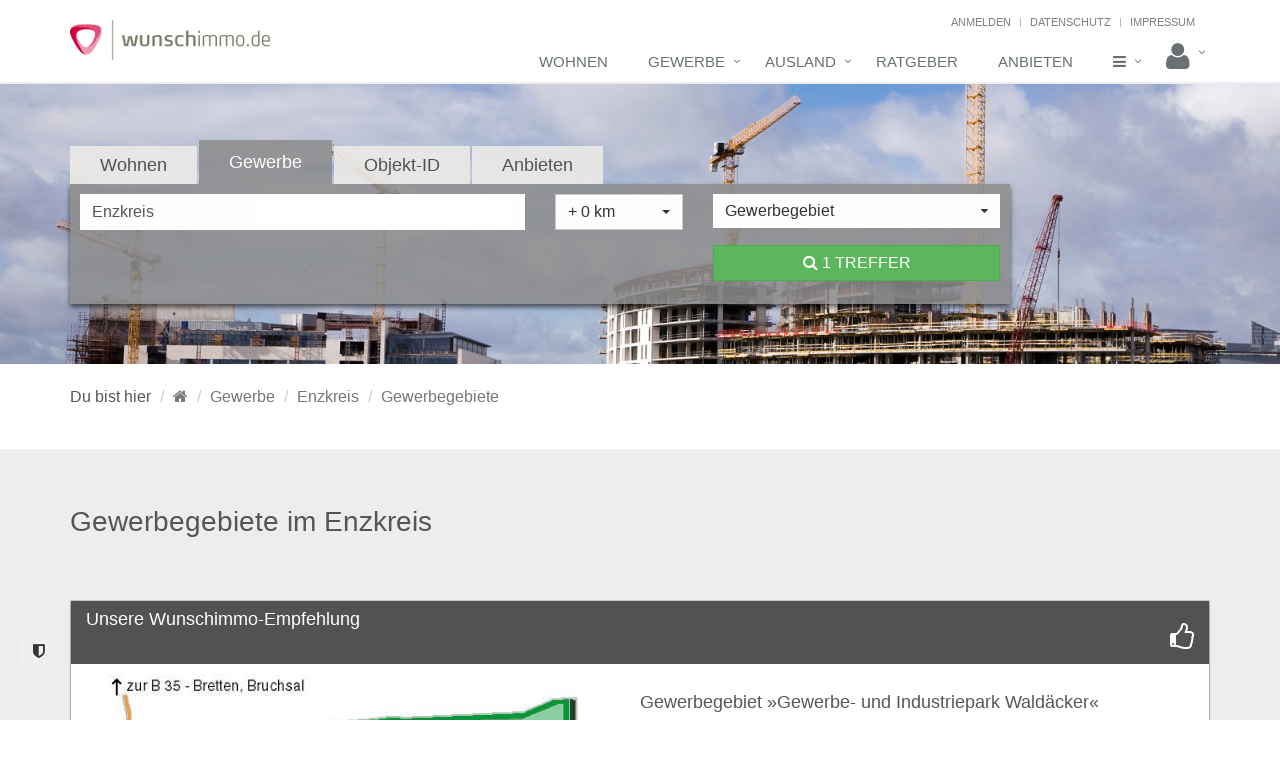

--- FILE ---
content_type: text/html; charset=UTF-8
request_url: https://www.wunschimmo.de/gewerbe/enzkreis/gewerbegebiete
body_size: 15481
content:
 <!DOCTYPE html>

<!--[if IE 8]>
<html lang="de" class="ie8">
<![endif]-->
<!--[if IE 9]>
<html lang="de" class="ie9">
<![endif]-->
<!--[if !IE]><!-->
<html lang="de">
<!--<![endif]-->

    <head>
                <title>Hier Gewerbegebiete im Enzkreis finden</title>

<meta charset="utf-8">
<meta name="viewport" content="width=device-width, initial-scale=1.0">
<meta http-equiv="X-UA-Compatible" content="IE=edge">

    <meta name="robots" content="index,follow">

<meta name="description" content="Gewerbegebiete im Enzkreis finden Sie auf dem Immoblienportal wunschimmo.de ✓. Top Lage und attraktive Preise ✓. Jetzt suchen »">
<meta name="keywords" content="Gewerbegebiete,Enzkreis">


    <link rel="canonical" href="https://www.wunschimmo.de/gewerbe/enzkreis/gewerbegebiete">




    <meta property="og:type" content="website"/>



    <meta property="og:image" content="//media.wunschgrundstueck.de/img/wunschimmo/gewerbe-wide.jpg"/>


<link rel="icon" type="image/x-icon" href="/img/wunschimmo/favicons/favicon.ico">
<link rel="apple-touch-icon" sizes="57x57" href="/img/wunschimmo/favicons/apple-touch-icon-57x57.png">
<link rel="apple-touch-icon" sizes="60x60" href="/img/wunschimmo/favicons/apple-touch-icon-60x60.png">
<link rel="apple-touch-icon" sizes="72x72" href="/img/wunschimmo/favicons/apple-touch-icon-72x72.png">
<link rel="apple-touch-icon" sizes="76x76" href="/img/wunschimmo/favicons/apple-touch-icon-76x76.png">
<link rel="apple-touch-icon" sizes="114x114" href="/img/wunschimmo/favicons/apple-touch-icon-114x114.png">
<link rel="apple-touch-icon" sizes="120x120" href="/img/wunschimmo/favicons/apple-touch-icon-120x120.png">
<link rel="apple-touch-icon" sizes="144x144" href="/img/wunschimmo/favicons/apple-touch-icon-144x144.png">
<link rel="apple-touch-icon" sizes="152x152" href="/img/wunschimmo/favicons/apple-touch-icon-152x152.png">
<link rel="apple-touch-icon" sizes="180x180" href="/img/wunschimmo/favicons/apple-touch-icon-180x180.png">
<link rel="icon" type="image/png" href="/img/wunschimmo/favicons/favicon-32x32.png" sizes="32x32">
<link rel="icon" type="image/png" href="/img/wunschimmo/favicons/android-chrome-192x192.png" sizes="192x192">
<link rel="icon" type="image/png" href="/img/wunschimmo/favicons/favicon-96x96.png" sizes="96x96">
<link rel="icon" type="image/png" href="/img/wunschimmo/favicons/favicon-16x16.png" sizes="16x16">
<link rel="manifest" href="/img/wunschimmo/favicons/manifest.json">

<meta name="msapplication-TileColor" content="#da532c">
<meta name="msapplication-TileImage" content="/img/wunschimmo/favicons/mstile-144x144.png">

<meta name="msvalidate.01" content="2EE0C4B1B4CC2CC2B238CC23C62A253B" />

    <meta name="page-topic" content="Grundstücke"/>




<link rel="stylesheet" type="text/css" href="//media.wunschimmo.de/includes/include.widefault.css"/>
<link rel="stylesheet" type="text/css" href="//media.wunschimmo.de/includes/include.wiheaderfooter.css"/>
<link rel="stylesheet" type="text/css" href="//media.wunschimmo.de/includes/include.wiplugins.css"/>
<link rel="stylesheet" type="text/css" href="//media.wunschimmo.de/includes/include.wicustom.css"/>
<link rel="stylesheet" href="/build/wunschimmo/vendor.599cf75be1023b995a26f7b3d2505024.css">
            </head>

    <body class="header-fixed">
        <button type="button" class="btn btn-secondary" style="position: fixed; left: 20px; bottom: 50px; z-index: 1000"
                aria-label="View cookie settings" data-cc="c-settings">
            <span class="fa fa-shield"></span>
        </button>
        <div class="wrapper">
                        <div class="header header-sticky">
    <div class="container">
        <a class="logo" href="/"><img class="shrink-logo" src="//media.wunschgrundstueck.de/img/wunschimmo/wunschimmo.png" alt="Immobilienportal wunschimmo.de"></a>
        <div class="topbar">
            <ul class="loginbar p-r-15 pull-right">
                
                                    <li><a href="/user/signin" id="top-login">Anmelden</a></li>
                    <li class="topbar-devider"></li>
                                <li><a href="/datenschutz">Datenschutz</a></li>
                <li class="topbar-devider"></li>
                <li><a href="/impressum">Impressum</a></li>
            </ul>
        </div>
        <button type="button" class="navbar-toggle" data-toggle="collapse" data-target=".navbar-responsive-collapse">
            <span class="sr-only">Toggle navigation</span>
            <span class="fa fa-bars"></span>
        </button>
    </div>

    <div class="collapse navbar-collapse mega-menu navbar-responsive-collapse">
        <div class="container">
            <ul class="nav navbar-nav">
                                                                                        <li><a href="/wohnen">Wohnen</a></li>
                                                            
                
                                                            <li class="dropdown mega-menu-fullwidth">
    <a href="/gewerbe" class="dropdown-toggle" data-toggle="dropdown">Gewerbe</a>
    <ul class="dropdown-menu">
        <li>
            <div class="mega-menu-content">
                <div class="row equal-height">
                    <div class="col-md-3 equal-height-in">
                        <ul class="list-unstyled equal-height-list">
                            <li><p class="h5 m-l-10 m-b-10">Immobilienkategorien</p></li>
                            <li><a href="/gewerbeimmobilie">Gewerbeimmobilien</a></li>
                            <li><a href="/buero">Büros</a></li>
                            <li><a href="/einzelhandel">Einzelhandelsflächen</a></li>
                            <li><a href="/halle" >Hallen</a></li>
                            <li><a href="/lager">Lagerflächen</a></li>
                            <li><a href="/gastro-immobilie">Gastro-Immobilien</a></li>
                            <li><a href="/gewerbeflaeche">Gewerbeflächen</a></li>
                            <li><a href="/gewerbegebiet">Gewerbegebiete</a></li>
                        </ul>
                    </div>
                    <div class="col-md-3 equal-height-in">
                        <ul class="list-unstyled equal-height-list">
                            <li><p class="h5 m-l-10 m-b-10">Beliebte Städte zur Unternehmensansiedlung</p></li>
                            <li><a href="/gewerbe/berlin" >Berlin</a></li>
                            <li><a href="/gewerbe/duesseldorf" >Düsseldorf</a></li>
                            <li><a href="/gewerbe/frankfurt-am-main" >Frankfurt am Main</a></li>
                            <li><a href="/gewerbe/hamburg" >Hamburg</a></li>
                            <li><a href="/gewerbe/hannover" >Hannover</a></li>
                            <li><a href="/gewerbe/koeln" >Köln</a></li>
                            <li><a href="/gewerbe/muenchen" >München</a></li>
                            <li><a href="/gewerbe/nuernberg" >Nürnberg</a></li>
                            <li><a href="/gewerbe/stuttgart" >Stuttgart</a></li>
                        </ul>
                    </div>
                    <div class="col-md-3 equal-height-in">
                        <ul class="list-unstyled equal-height-list">
                            <li><p class="h5 m-l-10 m-b-10">Beliebte Regionen zur Ansiedlung</p></li>
                            <li><a href="/gewerbe/bodenseekreis">Bodensee</a></li>
                            <li><a href="/gewerbe/darmstadt-dieburg">Darmstadt-Dieburg</a></li>
                            <li><a href="/gewerbe/region-hannover">Region Hannover</a></li>
                            <li><a href="/gewerbe/leipzig-kreis">Region Leipzig</a></li>
                            <li><a href="/gewerbe/main-taunus-kreis">Main-Taunus-Kreis</a></li>
                            <li><a href="/gewerbe/marburg-biedenkopf">Marburg-Biedenkopf</a></li>
                            <li><a href="/gewerbe/muenchen-kreis">Münchener Umland</a></li>
                            <li><a href="/gewerbe/rendsburg-eckernfoerde">Rendsburg-Eckernförde</a></li>
                            <li><a href="/gewerbe/rhein-sieg-kreis">Rhein-Sieg-Kreis</a></li>
                        </ul>
                    </div>
                    <div class="col-md-3 equal-height-in">
                        <ul class="list-unstyled equal-height-list">
                            <li><p class="h5 m-l-10 m-b-10">Partnerangebote</p></li>
                            <li><a href="/partnerangebote">Übersicht</a></li>
                            <li><a href="/bonitaetsauskunft">Bonitätsauskunft</a></li>
                            <li><a href="/umzug">Umzugsunternehmen finden</a></li>
                            <li><a href="/mietkautionsbuergschaft">Mietkaution sparen</a></li>

                            <li><p class="h5 m-l-10 m-b-10">Weitere Themen</p></li>
                            <li><a href="/immobilienmakler">Immobilienmakler finden</a></li>
                            <li><a href="/ausland/gewerbe">Gewerbeimmobilien im Ausland</a></li>
                            <li><a href="/anbieten" >Gewerbeimmobilien anbieten</a></li>
                            <li><a href="/ratgeber" >Ratgeber</a></li>
                        </ul>
                    </div>
                </div>
            </div>
        </li>
    </ul>
</li>
                                    
                                <li class="dropdown">
                    <a href="/ausland/wohnen" class="dropdown-toggle" data-toggle="dropdown">Ausland</a>
                    <ul class="dropdown-menu">
                        <li><a href="/ausland/wohnen">Wohnimmobilien im Ausland</a></li>
                        <li><a href="/ausland/gewerbe">Gewerbeimmobilien im Ausland</a></li>
                    </ul>
                </li>
                                    <li><a href="/ratgeber">Ratgeber</a></li>
                
                
                                    <li><a href="/anbieten">Anbieten</a></li>
                
                                <li class="dropdown mega-menu-fullwidth">
                    <a href="javascript:void(0);" class="dropdown-toggle" data-toggle="dropdown" id="navMore"><i class="fa fa-bars" aria-hidden="true"></i></a>
                    <ul class="dropdown-menu">
                        <li>
                            <div class="mega-menu-content">
                                <div class="row equal-height">
                                    <div class="col-md-3 equal-height-in">
                                        <ul class="list-unstyled equal-height-list">
                                            <li><p class="h5 m-l-10 m-b-10">Produkte & Leistungen</p></li>
                                            <li><a href="/produkte">Übersicht</a></li>
                                            <li><a href="/anbieten">Immobilien anbieten</a></li>
                                            <li><a target="_blank" href="https://www.kip.net" rel="nofollow">KIP | Die kommunale Immobilienplattform</a></li>
                                            <li><a target="_blank" href="https://www.immovativ.de/produkte/areal/" rel="nofollow">aREAL - Software für Innenentwicklung</a></li>
                                            <li><a target="_blank" href="https://www.immovativ.de/produkte/interaktive-baugebiete/" rel="nofollow">Digitale Baugebietsvermarktung</a></li>
                                            <li><a href="/produkte/online-werbung">Online-Werbung</a></li>
                                            <li><a href="/produkte/premium-unternehmensprofil">Premium-Unternehmensprofil</a></li>
                                            <li><a href="//media.wunschimmo.de/downloads/preisliste_wunschimmo.pdf">Unsere Preisliste</a></li>
                                        </ul>
                                    </div>
                                    <div class="col-md-3 equal-height-in">
                                        <ul class="list-unstyled equal-height-list">
                                            <li><p class="h5 m-l-10 m-b-10">Angebote & Services</p></li>
                                            <li><a href="/bonitaetsauskunft">Bonitätsauskunft</a></li>
                                            <li><a href="/energieausweis" >Energieausweis bestellen</a></li>
                                            <li><a href="/umzug">Umzugsservice</a></li>
                                            <li><a href="/immobilieninvestment">Immobilieninvestment</a></li>
                                            <li><a href="/mietkautionsbuergschaft">Mietkautionsbürgschaft</a></li>
                                            <li><a href="/maklerempfehlung">Maklerempfehlung</a></li>
                                        </ul>
                                    </div>
                                    <div class="col-md-2 equal-height-in">
                                        <ul class="list-unstyled equal-height-list">
                                            <li><p class="h5 m-l-10 m-b-10">Anbieter suchen</p></li>
                                            <li><a href="/immobilienmakler">Immobilienmakler</a></li>
                                            <li><a href="/hausanbieter">Hausanbieter</a></li>
                                            <li><a href="/hausverwaltungen" >Hausverwaltungen</a></li>
                                            <li><a href="/bautraeger">Bauträger</a></li>
                                            <li><a href="/baugesellschaften">Baugesellschaften</a></li>
                                            <li><a href="/entwicklungsgesellschaften">Entwicklungsgesellschaften</a></li>
                                        </ul>
                                    </div>
                                    <div class="col-md-2 equal-height-in">
                                        <ul class="list-unstyled equal-height-list">
                                            <li><p class="h5 m-l-10 m-b-10">Allgemeines</p></li>
                                            <li><a href="/kontakt">Kontakt</a></li>
                                            <li><a href="/ueber-uns">Über uns</a></li>
                                            <li><a href="https://www.immovativ.de/karriere" rel="nofollow">Karriere</a></li>
                                            <li><a href="/presse">Presseinformationen</a></li>
                                            <li><a href="/news">Aktuelle News</a></li>
                                            <li><a href="/volltextsuche">Volltextsuche</a></li>
                                        </ul>
                                    </div>
                                    <div class="col-md-2 equal-height-in">
                                        <ul class="list-unstyled equal-height-list">
                                            <li><p class="h5 m-l-10 m-b-10">Rechtliches</p></li>
                                            <li><a href="/impressum">Impressum</a></li>
                                            <li><a href="/datenschutz" >Datenschutzerklärung</a></li>
                                            <li><a href="/haftungsausschluss" >Haftungsausschluss</a></li>
                                            <li><a href="/agb">AGB</a></li>
                                        </ul>
                                    </div>
                                </div>
                            </div>
                        </li>
                    </ul>
                </li>
                <li class="dropdown">
                    <a href="javascript:void(0);" class="dropdown-toggle" data-toggle="dropdown" id="navLogin"><i class="fa fa-user fa-2x"></i></a>
                    <ul class="dropdown-menu pull-right" id="loginMenu">
                                                                            <li id="menuLogin" class="p-10 authenticationContainer">
                                <div class="row">
                                    <div class="col-xs-12">
                                        <div id="authenticationFailedMessage" class="alert alert-danger fs-12 hidden" role="alert">
                                            <span class="glyphicon glyphicon-exclamation-sign" aria-hidden="true"></span>
                                            Dein Benutzername<br> oder Kennwort sind leider falsch.
                                        </div>
                                        <form class="form" id="authenticationForm" method="post" action="https://www.wunschgrundstueck.de/module_wg/authentification/auth.php">
                                            <div class="input-group m-b-10">
                                                <span class="input-group-addon"><i class="fa fa-user"></i></span>
                                                <input name="username" id="username" class="form-control form-control-authenticationInput" type="text" placeholder="Benutzername">
                                            </div>
                                            <span id="usernameInputErrorMessage" class="help-block fs-11 hidden">Bitte Benutzername eingeben</span>
                                            <div class="input-group m-b-10">
                                                <span class="input-group-addon"><i class="fa fa-lock"></i></span>
                                                <input name="password" id="password" class="form-control form-control-authenticationInput" type="password" placeholder="Kennwort">
                                            </div>
                                            <span id="passwordInputErrorMessage" class="help-block fs-11 hidden">Bitte Kennwort eingeben</span>
                                            <input name="utf8" value="1" type="hidden">
                                            <input name="cf" value="wunschimmo" type="hidden">
                                            <input type="submit" id="authenticationFormSubmitButton" class="btn btn-success btn-block gcard-1" value="ANMELDEN">
                                            <div class="input-group gcard-1 hidden" id="authenticationInProgressButton">
                                                <span class="input-group-addon"><i class="fa fa-spinner fa-pulse fa-1x fa-fw"></i></span>
                                                <button type="submit" class="btn btn-block btn-authenticationInProgress" value="Anmelden" disabled></button>
                                            </div>
                                        </form>
                                        <div class="fs-12 text-center">oder</div>
                                        <button id="signinWithFacebookButton" class="btn-u btn-u-dark-blue btn-block gcard-1"><i class="fa fa-facebook"></i> MIT FACEBOOK ANMELDEN</button>
                                    </div>
                                </div>
                            </li>
                            <li id="menuCreateUserAccount1">
                                <a href="/anbieten/makler#buchen"><i class="fa fa-user-plus" aria-hidden="true"></i> Benutzer-Account als gewerblicher Anbieter einrichten</a>
                            </li>
                            <li id="menuForgotYourPassword">
                                <a href="/user/forgot-password"><i class="fa fa-lock" aria-hidden="true"></i> Kennwort vergessen</a>
                            </li>
                                                                    </ul>
                </li>
            </ul>
        </div>
    </div>
</div>
            
                        <div class="content-wrapper">
                
    <div id = "scoped-content">
    <style type = "text/css" scoped>
        #img-card-sel{
            background-image: url(//media.wunschgrundstueck.de/img/wunschimmo/gewerbe-wide.jpg);
            background-size: cover;
        }
    </style>
    <div class="slider-tiny img-back" id="img-card-sel">
        <div class="container">
            <div class="m-r-200 m-t-40 m-b-40">
                <div id="tabmain">
    <form class="form-horizontal" id="searchform" method="post" data-trigger="">
        <input type="hidden" name="ort" id="search_ort" value="baden-wuerttemberg,enzkreis">
        <input type="hidden" name="geoid" id="search_geoid" value="24">
        <input type="hidden" name="art" id="search_art" value="gewerbegebiete">
        <input type="hidden" name="kat" id="search_kat" value="">
        <input type="hidden" name="page" id="search_page" value="1">
        <ul  class="nav nav-pills">
            <li class="">
                <a href="#tab-wohnen" data-toggle="tab">Wohnen</a>
            </li>
            <li class="active">
                <a href="#tab-gewerbe" data-toggle="tab">Gewerbe</a>
            </li>
            <li class="">
                <a href="#tab-objekt" data-toggle="tab">Objekt-ID</a>
            </li>
            <li>
                <a href="/anbieten">Anbieten</a>
            </li>
        </ul>

        <div class="tab-content clearfix min-h-120">
            <div class="tab-pane fadeIn animated" id="tab-wohnen">
                <div class="row">
                    <div class="col-md-6 xs-margin-bottom-10 sm-margin-bottom-10 md-margin-bottom-10">
                        <div>
                            <input type="text" name="search" class="form-control" id="suche" autocomplete="off" placeholder="Wo suchst Du?" value="Enzkreis" data-provide="typeahead" data-provider-url="/autocomplete" onfocus="$(this).removeClass('has-error');">
                        </div>
                    </div>
                    <div class="col-md-2 xs-margin-bottom-10 sm-margin-bottom-10 md-margin-bottom-10">
                        <div class="form-group">
                            <select name="search_umkreis" id="search_umkreis" class="form-control selectpicker">
                                <option value="0" selected="selected">+ 0 km</option>
                                <option value="5">+ 5 km</option>
                                <option value="10">+ 10 km</option>
                                <option value="15">+ 15 km</option>
                                <option value="20">+ 20 km</option>
                                <option value="25">+ 25 km</option>
                                <option value="40">+ 40 km</option>
                            </select>
                        </div>
                    </div>
                    <div class="col-md-4 xs-margin-bottom-10 sm-margin-bottom-10 md-margin-bottom-5">
                        <div class="dropdown">
                            <div class="btn btn-block btn-white text-left dropdown-toggle" id="btn_cat" data-toggle="dropdown" onclick="$(this).removeClass('has-error');">
                                <i class="fa fa-caret-down pull-right p-t-5 fs-12" aria-hidden="true"></i>
                                <span class="wi-suchlabel" id="wi-suchlabel">
                                                                                                                        Was suchst Du?
                                                                                                            </span>
                            </div>
                            <ul class="wi-suchmega dropdown intl mega-menu-fullwidth dropdown-menu">
                                <li class="col-sm-6">
                                    <ul class="list-unstyled equal-height-list">
                                                                                    <li class="dropdown-header">
                                                <a href="javascript:void(0);" class="dp dp-header" data-text="Alle Mietobjekte" data-url="wohnen-miete-alle">
                                                    Mieten
                                                </a>
                                            </li>
                                                                                                                                                                            <li class="m-b-5">
                                                    <a href="javascript:void(0);" class="dp" data-text="Alle Mietobjekte" data-url="wohnen-miete-alle">
                                                        <i class="fa fa-angle-right" aria-hidden="true"></i> Alle Mietobjekte
                                                    </a>
                                                </li>
                                                                                                                                                                                <li class="divider"></li>
                                                                                                                                                                                <li class="m-b-5">
                                                    <a href="javascript:void(0);" class="dp" data-text="Wohnung mieten" data-url="wohnung-mieten">
                                                        <i class="fa fa-angle-right" aria-hidden="true"></i> Wohnung mieten
                                                    </a>
                                                </li>
                                                                                                                                                                                <li class="m-b-5">
                                                    <a href="javascript:void(0);" class="dp" data-text="Haus mieten" data-url="haus-mieten">
                                                        <i class="fa fa-angle-right" aria-hidden="true"></i> Haus mieten
                                                    </a>
                                                </li>
                                                                                                                                                                                <li class="m-b-5">
                                                    <a href="javascript:void(0);" class="dp" data-text="Wohnen auf Zeit" data-url="wohnen-auf-zeit">
                                                        <i class="fa fa-angle-right" aria-hidden="true"></i> Wohnen auf Zeit
                                                    </a>
                                                </li>
                                                                                                                                                                                <li class="m-b-5">
                                                    <a href="javascript:void(0);" class="dp" data-text="möblierte Wohnung" data-url="wohnung-moebliert">
                                                        <i class="fa fa-angle-right" aria-hidden="true"></i> möblierte Wohnung
                                                    </a>
                                                </li>
                                                                                                                                                                                <li class="m-b-5">
                                                    <a href="javascript:void(0);" class="dp" data-text="Garage / Stellplatz" data-url="garage-stellplatz-miete">
                                                        <i class="fa fa-angle-right" aria-hidden="true"></i> Garage / Stellplatz
                                                    </a>
                                                </li>
                                                                                                                            <li class="divider visible-xs"></li>
                                    </ul>
                                </li>
                                <li class="col-sm-6">
                                    <ul class="list-unstyled equal-height-list">
                                                                                    <li class="dropdown-header">
                                                <a href="javascript:void(0);" class="dp dp-header" data-text="Alle Kaufobjekte" data-url="wohnen-kauf-alle">
                                                    Kaufen
                                                </a>
                                            </li>
                                        
                                                                                                                                    <li class="m-b-5">
                                                    <a href="javascript:void(0);" class="dp" data-text="Alle Kaufobjekte" data-url="wohnen-kauf-alle">
                                                        <i class="fa fa-angle-right" aria-hidden="true"></i> Alle Kaufobjekte
                                                    </a>
                                                </li>
                                                                                                                                                                                <li class="divider"></li>
                                                                                                                                                                                <li class="m-b-5">
                                                    <a href="javascript:void(0);" class="dp" data-text="Haus kaufen" data-url="haus-kaufen">
                                                        <i class="fa fa-angle-right" aria-hidden="true"></i> Haus kaufen
                                                    </a>
                                                </li>
                                                                                                                                                                                <li class="m-b-5">
                                                    <a href="javascript:void(0);" class="dp" data-text="Eigentumswohnung" data-url="eigentumswohnung">
                                                        <i class="fa fa-angle-right" aria-hidden="true"></i> Eigentumswohnung
                                                    </a>
                                                </li>
                                                                                                                                                                                <li class="m-b-5">
                                                    <a href="javascript:void(0);" class="dp" data-text="Grundstück kaufen" data-url="grundstueck-kaufen">
                                                        <i class="fa fa-angle-right" aria-hidden="true"></i> Grundstück kaufen
                                                    </a>
                                                </li>
                                                                                                                                                                                <li class="m-b-5">
                                                    <a href="javascript:void(0);" class="dp" data-text="Neubaugebiet" data-url="neubaugebiete">
                                                        <i class="fa fa-angle-right" aria-hidden="true"></i> Neubaugebiet
                                                    </a>
                                                </li>
                                                                                                                                                                                <li class="m-b-5">
                                                    <a href="javascript:void(0);" class="dp" data-text="Zwangsversteigerung" data-url="zwangsversteigerung">
                                                        <i class="fa fa-angle-right" aria-hidden="true"></i> Zwangsversteigerung
                                                    </a>
                                                </li>
                                                                                                                                                                                <li class="m-b-5">
                                                    <a href="javascript:void(0);" class="dp" data-text="Renditeobjekt" data-url="renditeobjekt">
                                                        <i class="fa fa-angle-right" aria-hidden="true"></i> Renditeobjekt
                                                    </a>
                                                </li>
                                                                                                                                                                                <li class="m-b-5">
                                                    <a href="javascript:void(0);" class="dp" data-text="Garage / Stellplatz" data-url="garage-stellplatz-kauf">
                                                        <i class="fa fa-angle-right" aria-hidden="true"></i> Garage / Stellplatz
                                                    </a>
                                                </li>
                                                                                                                            <li class="divider visible-xs"></li>
                                    </ul>
                                </li>
                            </ul>
                        </div>
                    </div>
                </div>
                <div class="row m-t-10" id="search-default-living">
                    <div class="col-md-8 xs-margin-bottom-10 sm-margin-bottom-10 md-margin-bottom-10">
                        <div class="row">
                            <div class="col-xs-12 col-sm-4 col-md-3 xs-margin-bottom-10 sm-margin-bottom-10 md-margin-bottom-10" id="div_preis_bis">
                                <div class="form-group">
                                    <input type="text" name="preis_bis" id="preis_bis" value="" class="form-control" placeholder="Preis bis">
                                </div>
                            </div>
                            <div class="col-xs-12 col-sm-4 col-md-3 xs-margin-bottom-10 sm-margin-bottom-10 md-margin-bottom-10" id="div_zimmer">
                                <div class="form-group">
                                    <select name="zimmer" id="zimmer" class="form-control selectpicker">
                                        <option value="0" selected="selected">Zimmer</option>
                                        <option value="1">1 Zimmer</option>
                                        <option value="2">2 Zimmer</option>
                                        <option value="3">3 Zimmer</option>
                                        <option value="4">4 Zimmer</option>
                                        <option value="5">5 Zimmer</option>
                                        <option value="6">6 Zimmer</option>
                                        <option value="mehr">mehr</option>
                                    </select>
                                </div>
                            </div>
                            <div class="col-xs-12 col-sm-4 col-md-3 xs-margin-bottom-10 sm-margin-bottom-10 md-margin-bottom-10" id="div_flaeche_ab">
                                <div class="form-group">
                                    <input type="text" name="flaeche_ab" id="flaeche_ab" value="" class="form-control" placeholder="Fläche ab">
                                </div>
                            </div>
                            <div class="col-xs-12 col-sm-4 col-md-3 xs-margin-bottom-10 sm-margin-bottom-10 md-margin-bottom-10" id="div_datum_ab">
                                <input type="hidden" name="datum_ab" id="datum_ab" value="" />
                                <input type="text" name="picker_datum_ab" id="picker_datum_ab" value="    " class="form-control" placeholder="Frei ab" />
                            </div>
                        </div>
                    </div>
                    <div class="col-md-4">
                        <a class="btn btn-success full-width" href="javascript:void(0);" id="results"> <i class="fa fa-search"></i> <span id="count">Suchen</span></a>
                    </div>
                </div>
            </div>

            <div class="tab-pane fadeIn animated active" id="tab-gewerbe">
                <div class="row">
                    <div class="col-md-6 xs-margin-bottom-10 sm-margin-bottom-10 md-margin-bottom-10">
                        <div>
                            <input type="text" name="search" class="form-control" id="gewerbe_suche" autocomplete="off" placeholder="Wo suchen Sie?" value="Enzkreis" data-provide="typeahead" data-provider-url="/autocomplete" onfocus="$(this).removeClass('has-error');">
                        </div>
                    </div>
                    <div class="col-md-2 xs-margin-bottom-10 sm-margin-bottom-10 md-margin-bottom-10">
                        <div class="form-group">
                            <select name="search_umkreis" id="gewerbe_search_umkreis" class="form-control selectpicker">
                                <option value="0" selected="selected">+ 0 km</option>
                                <option value="5">+ 5 km</option>
                                <option value="10">+ 10 km</option>
                                <option value="15">+ 15 km</option>
                                <option value="20">+ 20 km</option>
                                <option value="25">+ 25 km</option>
                                <option value="40">+ 40 km</option>
                            </select>
                        </div>
                    </div>

                    <div class="col-md-4 xs-margin-bottom-10 sm-margin-bottom-10 md-margin-bottom-5">
                        <div class="dropdown">
                            <div class="btn btn-block btn-white text-left dropdown-toggle" id="gewerbe_btn_cat" data-toggle="dropdown" onclick="$(this).removeClass('has-error');">
                                <i class="fa fa-caret-down pull-right p-t-5 fs-12" aria-hidden="true"></i>
                                <span class="wi-suchlabel" id="wi-suchlabel-gewerbe">
                                                                                                                                                            Gewerbegebiet
                                                                                                            </span>
                            </div>
                            <ul class="wi-suchmega intl dropdown mega-menu-fullwidth dropdown-menu">
                                <li class="col-sm-6">
                                    <ul class="list-unstyled equal-height-list">
                                                                                    <li class="dropdown-header">
                                                <a href="javascript:void(0);" class="dpg dp-header" data-text="Alle Gewerbeobjekte" data-url="gewerbe-miete-alle">
                                                    Mieten / Pachten
                                                </a>
                                            </li>
                                        
                                                                                                                                    <li class="m-b-5">
                                                    <a href="javascript:void(0);" class="dpg" data-text="Alle Gewerbeobjekte" data-url="gewerbe-miete-alle">
                                                        <i class="fa fa-angle-right" aria-hidden="true"></i> Alle Gewerbeobjekte
                                                    </a>
                                                </li>
                                                                                                                                                                                <li class="divider"></li>
                                                                                                                                                                                <li class="m-b-5">
                                                    <a href="javascript:void(0);" class="dpg" data-text="Büro und Praxis" data-url="buero-praxis">
                                                        <i class="fa fa-angle-right" aria-hidden="true"></i> Büro und Praxis
                                                    </a>
                                                </li>
                                                                                                                                                                                <li class="m-b-5">
                                                    <a href="javascript:void(0);" class="dpg" data-text="Halle / Lager / Produktion" data-url="halle-lager-produktion">
                                                        <i class="fa fa-angle-right" aria-hidden="true"></i> Halle / Lager / Produktion
                                                    </a>
                                                </li>
                                                                                                                                                                                <li class="m-b-5">
                                                    <a href="javascript:void(0);" class="dpg" data-text="Einzelhandel" data-url="einzelhandel">
                                                        <i class="fa fa-angle-right" aria-hidden="true"></i> Einzelhandel
                                                    </a>
                                                </li>
                                                                                                                                                                                <li class="m-b-5">
                                                    <a href="javascript:void(0);" class="dpg" data-text="Gastronomie / Hotel" data-url="gastronomie">
                                                        <i class="fa fa-angle-right" aria-hidden="true"></i> Gastronomie / Hotel
                                                    </a>
                                                </li>
                                                                                                                                                                                <li class="m-b-5">
                                                    <a href="javascript:void(0);" class="dpg" data-text="Gewerbefläche" data-url="gewerbegrundstueck">
                                                        <i class="fa fa-angle-right" aria-hidden="true"></i> Gewerbefläche
                                                    </a>
                                                </li>
                                                                                                                                                                                <li class="m-b-5">
                                                    <a href="javascript:void(0);" class="dpg" data-text="Landwirtschaft" data-url="landwirtschaft">
                                                        <i class="fa fa-angle-right" aria-hidden="true"></i> Landwirtschaft
                                                    </a>
                                                </li>
                                                                                                                                                                                <li class="divider"></li>
                                                                                                                                                                                <li class="m-b-5">
                                                    <a href="javascript:void(0);" class="dpg" data-text="Sonstige Gewerbeimmobilien" data-url="gewerbe-sonstige-miete">
                                                        <i class="fa fa-angle-right" aria-hidden="true"></i> Sonstige Gewerbeimmobilien
                                                    </a>
                                                </li>
                                                                                                                        </ul>
                                </li>
                                <li class="col-sm-6">
                                    <ul class="list-unstyled equal-height-list">
                                                                                    <li class="dropdown-header">
                                                <a href="javascript:void(0);" class="dpg dp-header" data-text="Alle Gewerbeobjekte" data-url="gewerbe-kauf-alle">
                                                    Kaufen
                                                </a>
                                            </li>
                                        
                                                                                                                                    <li class="m-b-5">
                                                    <a href="javascript:void(0);" class="dpg" data-text="Alle Gewerbeobjekte" data-url="gewerbe-kauf-alle">
                                                        <i class="fa fa-angle-right" aria-hidden="true"></i> Alle Gewerbeobjekte
                                                    </a>
                                                </li>
                                                                                                                                                                                <li class="divider"></li>
                                                                                                                                                                                <li class="m-b-5">
                                                    <a href="javascript:void(0);" class="dpg" data-text="Büro und Praxis" data-url="buero-praxis-kauf">
                                                        <i class="fa fa-angle-right" aria-hidden="true"></i> Büro und Praxis
                                                    </a>
                                                </li>
                                                                                                                                                                                <li class="m-b-5">
                                                    <a href="javascript:void(0);" class="dpg" data-text="Halle / Lager / Produktion" data-url="halle-lager-produktion-kauf">
                                                        <i class="fa fa-angle-right" aria-hidden="true"></i> Halle / Lager / Produktion
                                                    </a>
                                                </li>
                                                                                                                                                                                <li class="m-b-5">
                                                    <a href="javascript:void(0);" class="dpg" data-text="Einzelhandel" data-url="einzelhandel-kauf">
                                                        <i class="fa fa-angle-right" aria-hidden="true"></i> Einzelhandel
                                                    </a>
                                                </li>
                                                                                                                                                                                <li class="m-b-5">
                                                    <a href="javascript:void(0);" class="dpg" data-text="Gastronomie / Hotel" data-url="gastronomie-kauf">
                                                        <i class="fa fa-angle-right" aria-hidden="true"></i> Gastronomie / Hotel
                                                    </a>
                                                </li>
                                                                                                                                                                                <li class="m-b-5">
                                                    <a href="javascript:void(0);" class="dpg" data-text="Renditeobjekt" data-url="renditeobjekt-kauf">
                                                        <i class="fa fa-angle-right" aria-hidden="true"></i> Renditeobjekt
                                                    </a>
                                                </li>
                                                                                                                                                                                <li class="m-b-5">
                                                    <a href="javascript:void(0);" class="dpg" data-text="Gewerbegrundstück" data-url="gewerbegrundstueck-kauf">
                                                        <i class="fa fa-angle-right" aria-hidden="true"></i> Gewerbegrundstück
                                                    </a>
                                                </li>
                                                                                                                                                                                <li class="m-b-5">
                                                    <a href="javascript:void(0);" class="dpg active" data-text="Gewerbegebiet" data-url="gewerbegebiete">
                                                        <i class="fa fa-angle-right" aria-hidden="true"></i> Gewerbegebiet
                                                    </a>
                                                </li>
                                                                                                                                                                                <li class="m-b-5">
                                                    <a href="javascript:void(0);" class="dpg" data-text="Landwirtschaft" data-url="landwirtschaft-kauf">
                                                        <i class="fa fa-angle-right" aria-hidden="true"></i> Landwirtschaft
                                                    </a>
                                                </li>
                                                                                                                                                                                <li class="m-b-5">
                                                    <a href="javascript:void(0);" class="dpg" data-text="Zwangsversteigerung" data-url="zwangsversteigerung-gewerbe">
                                                        <i class="fa fa-angle-right" aria-hidden="true"></i> Zwangsversteigerung
                                                    </a>
                                                </li>
                                                                                                                                                                                <li class="divider"></li>
                                                                                                                                                                                <li class="m-b-5">
                                                    <a href="javascript:void(0);" class="dpg" data-text="Sonstige Gewerbeimmobilien" data-url="gewerbe-sonstige-kauf">
                                                        <i class="fa fa-angle-right" aria-hidden="true"></i> Sonstige Gewerbeimmobilien
                                                    </a>
                                                </li>
                                                                                                                            <li class="divider visible-xs"></li>
                                    </ul>
                                </li>
                            </ul>
                        </div>
                    </div>
                </div>
                <div class="row m-t-10">
                    <div class="col-md-8 xs-margin-bottom-10 sm-margin-bottom-10 md-margin-bottom-10">
                        <div class="row">
                            <div class="col-xs-12 col-sm-4 col-md-3 xs-margin-bottom-10 sm-margin-bottom-10 md-margin-bottom-10" id="div_gewerbe_preis_bis">
                                <div class="form-group">
                                    <input type="text" name="preis_bis" id="gewerbe_preis_bis" value="" class="form-control" placeholder="Preis bis">
                                </div>
                            </div>
                            <div class="col-xs-12 col-sm-4 col-md-3 xs-margin-bottom-10 sm-margin-bottom-10 md-margin-bottom-10 hidden" id="div_gewerbe_zimmer">
                                <div class="form-group">
                                    <select name="zimmer" id="gewerbe_zimmer" class="form-control selectpicker">
                                        <option value="0" selected="selected">Zimmer</option>
                                        <option value="1">1 Zimmer</option>
                                        <option value="2">2 Zimmer</option>
                                        <option value="3">3 Zimmer</option>
                                        <option value="4">4 Zimmer</option>
                                        <option value="5">5 Zimmer</option>
                                        <option value="6">6 Zimmer</option>
                                        <option value="mehr">mehr</option>
                                    </select>
                                </div>
                            </div>
                            <div class="col-xs-6 col-sm-4 col-md-3 xs-margin-bottom-10 sm-margin-bottom-10 md-margin-bottom-10" id="div_gewerbe_flaeche_ab">
                                <div class="form-group">
                                    <input type="text" name="flaeche_ab" id="gewerbe_flaeche_ab" value="" class="form-control" placeholder="Fläche ab">
                                </div>
                            </div>
                            <div class="col-xs-6 col-sm-4 col-md-3 xs-margin-bottom-10 sm-margin-bottom-10 md-margin-bottom-10" id="div_gewerbe_flaeche_bis">
                                <div class="form-group">
                                    <input type="text" name="flaeche_bis" id="gewerbe_flaeche_bis" value="" class="form-control" placeholder="Fläche bis">
                                </div>
                            </div>
                        </div>
                    </div>
                    <div class="col-md-4">
                        <a class="btn btn-success full-width" href="javascript:void(0);" id="gewerbe_results"> <i class="fa fa-search"></i> <span id="count_gewerbe">Suchen</span></a>
                    </div>
                </div>
            </div>
            <div class="tab-pane fadeIn animated " id="tab-objekt">
                <div class="row m-b-1">
                    <div class="col-md-6 xs-margin-bottom-10 sm-margin-bottom-10 md-margin-bottom-10">
                        <div class="form-group">
                            <input type="text" name="search_objekt" class="form-control" id="objekt" placeholder="Objekt-ID" onfocus="$(this).removeClass('has-error');"/>
                        </div>
                    </div>
                    <div class="col-md-2"></div>
                    <div class="col-md-4">
                        <a class="btn btn-success full-width" href="javascript:void(0);" id="objekt_result"> <i class="fa fa-search"></i> <span id="count_objekt">Suchen</span></a>
                    </div>
                </div>
            </div>
        </div>
    </form>
</div>
            </div>
        </div>
    </div>
</div>

    <div class="container content m-t--20">
    <div class="row">
        <div class="col-sm-12 hidden-xs">
            <ul class="breadcrumb" id="breadcrumbs" itemscope itemtype="http://schema.org/BreadcrumbList">
            <li class="bc_first">Du bist hier</li>
    
    <li itemtype="http://schema.org/ListItem" itemscope="" itemprop="itemListElement"><a itemprop="item" title="wunschimmo.de" href="/"><span itemprop="name"><i class="fa fa-home" aria-hidden="true"></i><span class="hidden">Startseite</span></span></a><meta content="1" itemprop="position"></li>

            <li itemtype="http://schema.org/ListItem" itemscope="" itemprop="itemListElement"><a itemprop="item" href="/gewerbe"><span itemprop="name">Gewerbe</span></a><meta content="2" itemprop="position"></li>
            <li itemtype="http://schema.org/ListItem" itemscope="" itemprop="itemListElement"><a itemprop="item" href="/gewerbe/enzkreis"><span itemprop="name">Enzkreis</span></a><meta content="3" itemprop="position"></li>
            <li itemtype="http://schema.org/ListItem" itemscope="" itemprop="itemListElement"><a itemprop="item" href="#"><span itemprop="name">Gewerbegebiete</span></a><meta content="4" itemprop="position"></li>
    </ul>
        </div>
    </div>
</div>
<a id="erg"></a>
<div class="bg-lightgray">
    <div class="container content m-t--20">
        <div class="row m-t-20">
            <div class="col-sm-12 ">
                <h1>Gewerbegebiete im Enzkreis</h1>
                            </div>
        </div>
    </div>
</div>




            <div class="bg-lightgray">
            
                <div class="angebote">
                        <div class="m-t-0">
                <div class="container">
                    <div class="border-light m-b-30 relative col-sm-12">
                        <div class="row gcard gcard-1" itemprop="itemListElement" itemscope itemtype="https://schema.org/ListItem">
                            <meta itemprop="position" content="0"/>
                            <meta itemprop="url" content="https://www.wunschimmo.de/expose/bg1130"/>
                            <div class="col-xs-12 bg-dark m-b-10">
                                <h3 class="pull-left">Unsere Wunschimmo-Empfehlung</h3>
                                <span class="h3 white pull-right"><i class="fa fa-thumbs-o-up" aria-hidden="true"></i></span>
                            </div>
                            <div itemscope itemtype="http://schema.org/Offer">
                                                                    <meta itemprop="price" content=""/>
                                    <meta itemprop="priceCurrency" content="EUR"/>
                                
                                
                                                            </div>

                            
                            
                                <div class="col-sm-6 img-cont1">
                                    <a href="/expose/bg1130">
                                        <img src="//media.wunschgrundstueck.de/bilder/bg/resizetofill/640/480/2571" class="img-responsive full-width"
                                             alt="Gewerbegebiet »Gewerbe- und Industriepark Waldäcker«" itemprop="image"/>
                                    </a>
                                    <div class="row hidden-md hidden-lg m-t-10">
                                        <div class="col-md-6 m-b-10"></div>
                                        <div class="col-md-6">
                                            <a title="Zum Exposé des Objekts BG1130" class="btn btn-red btn-block" href="/expose/bg1130">
                                                ZUM WUNSCHGRUNDSTÜCK                                                                                                                                            </a>
                                        </div>
                                    </div>
                                </div>
                                <div class="col-sm-6 doc-cont1">
                                    <div class="row">
                                        <div class="col-sm-12">
                                            <h3 class="p-t-10 m-b-10"  >Gewerbegebiet »Gewerbe- und Industriepark Waldäcker«</h3>
                                        </div>
                                    </div>
                                    <div class="row">
                                        <div class="col-sm-12">
                                            <p class="fs-14 m-b-0">
                                                <i class="fa fa-map-marker p-r-10" aria-hidden="true"></i>
                                                75417 Mühlacker

                                                
                                                                                            </p>

                                            
                                        </div>
                                    </div>
                                    <div class="row m-t-15">

                                                                                <div class="col-xs-4">
                                            <dl class="m-b-15">
                                                <dt title="" class="m-b-0 fw-500 fs-20 nooverflow" data-toggle="tooltip" data-placement="left">k. A.</dt>
                                                <dd><small>Preis ab</small></dd>
                                            </dl>
                                        </div>
                                                                                <div class="col-xs-4">
                                            <dl class="m-b-15">
                                                <dt title="" class="m-b-0 fw-500 fs-20 nooverflow" data-toggle="tooltip" data-placement="left">k. A.</dt>
                                                <dd><small>Flächen ab</small></dd>
                                            </dl>
                                        </div>
                                                                                <div class="col-xs-4">
                                            <dl class="m-b-15">
                                                <dt title="" class="m-b-0 fw-500 fs-20 nooverflow" data-toggle="tooltip" data-placement="left">k. A.</dt>
                                                <dd><small>Verfügbare Fläche</small></dd>
                                            </dl>
                                        </div>
                                        
                                    </div>
                                    <div class="row hidden-xs">
                                        
                                        
                                                                            </div>
                                    <div class="row  m-t-20 m-b-0">
                                                                                <div class="col-xs-12 col-sm-9 col-md-9 col-lg-9 pull-left anbieter">
                                            <dl class="dl-vertical m-b-0">
                                                                                                <dt>
                                                                                                            Stadt Mühlacker
                                                                                                    </dt>
                                                                                                <dd>
                                                                                                                                                                                                            </dd>
                                            </dl>
                                        </div>
                                    </div>
                                    <div class="row hidden-xs hidden-sm m-t-20 m-b-20">
                                        <div class="col-md-8">
                                            <a  class="btn btn-red btn-block" title="Zum Exposé des Objekts BG1130" href="/expose/bg1130">
                                                ZUM WUNSCHGRUNDSTÜCK                                                                                                                                            </a>
                                        </div>
                                        <div class="col-md-6"></div>
                                    </div>
                                </div>

                                                        
                        </div>

                        
                        
                    </div>
                </div>
            </div>
            </div>
                                    <div class="angebote">
    <div class="m-t-0">
        <div class="container">
            <div class="border-light m-b-30 relative col-sm-12">
                <div class="row gcard gcard-1 p-10 text-center">
                    <script type='text/javascript'><!--//[CDATA[
                        var m3_u = (location.protocol=='https:'?'https://adserver.wunschimmo.de/delivery/ajs.php':'https://adserver.wunschimmo.de/delivery/ajs.php');
                        var m3_r = Math.floor(Math.random()*99999999999);
                        if (!document.MAX_used) document.MAX_used = ',';
                        document.write ("<scr"+"ipt type='text/javascript' src='"+m3_u);
                        document.write ("?zoneid=13");
                        document.write ('&amp;cb=' + m3_r);
                        if (document.MAX_used != ',') document.write ("&amp;exclude=" + document.MAX_used);
                        document.write (document.charset ? '&amp;charset='+document.charset : (document.characterSet ? '&amp;charset='+document.characterSet : ''));
                        document.write ("&amp;loc=" + escape(window.location));
                        if (document.referrer) document.write ("&amp;referer=" + escape(document.referrer));
                        if (document.context) document.write ("&context=" + escape(document.context));
                        if (document.mmm_fo) document.write ("&amp;mmm_fo=1");
                        document.write ("'><\/scr"+"ipt>");
                        //]]>--></script><noscript><a href='https://adserver.wunschimmo.de/delivery/ck.php?n=ad962168&amp;cb=INSERT_RANDOM_NUMBER_HERE' target='_blank'><img src='https://adserver.wunschimmo.de/delivery/avw.php?zoneid=13&amp;cb=INSERT_RANDOM_NUMBER_HERE&amp;n=ad962168' border='0' alt='' /></a></noscript>
                </div>
            </div>
        </div>
    </div>
</div>
                
                <div class="container">
    <div class="row">
        
                    <div class="col-sm-4 hidden-xs">
                        <div class="">
                <ul class="katlinks">
                    <li><h2><a href="/gewerbe/enzkreis" title="">Gewerbe im Enzkreis</a></h2></li>
                </ul>
            </div>
                                <div class="">
                <ul class="katlinks">
                    <li><h3><a href="/gewerbe/enzkreis/gewerbeimmobilien" title="Gewerbeimmobilien im Enzkreis">Gewerbeimmobilien</a></h3></li>
                                            <li><i class="fa fa-chevron-circle-right" aria-hidden="true"></i> <a href="/gewerbe/enzkreis/bueros"  title="Büros im Enzkreis">Büros</a></li>
                                            <li><i class="fa fa-chevron-circle-right" aria-hidden="true"></i> <a href="/gewerbe/enzkreis/praxen"  title="Praxisräume im Enzkreis">Praxisräume</a></li>
                                            <li><i class="fa fa-chevron-circle-right" aria-hidden="true"></i> <a href="/gewerbe/enzkreis/einzelhandelsflaechen"  title="Einzelhandelsflächen im Enzkreis">Einzelhandelsflächen</a></li>
                                            <li><i class="fa fa-chevron-circle-right" aria-hidden="true"></i> <a href="/gewerbe/enzkreis/laeden-zur-miete"  title="Läden zur Miete im Enzkreis">Läden zur Miete</a></li>
                                            <li><i class="fa fa-chevron-circle-right" aria-hidden="true"></i> <a href="/gewerbe/enzkreis/hallen"  title="Hallen im Enzkreis">Hallen</a></li>
                                            <li><i class="fa fa-chevron-circle-right" aria-hidden="true"></i> <a href="/gewerbe/enzkreis/lager"  title="Lager &amp; Lagerflächen im Enzkreis">Lager &amp; Lagerflächen</a></li>
                                    </ul>
            </div>
                                <div class="">
                <ul class="katlinks">
                    <li><h3><a href="/gewerbe/enzkreis/gastro-immobilien" title="Gastro-Immobilien im Enzkreis">Gastro-Immobilien</a></h3></li>
                                    </ul>
            </div>
                                <div class="">
                <ul class="katlinks">
                    <li><h3><a href="/gewerbe/enzkreis/renditeobjekte" title="Renditeobjekte im Enzkreis">Renditeobjekte</a></h3></li>
                                    </ul>
            </div>
                                <div class="">
                <ul class="katlinks">
                    <li><h3><a href="/gewerbe/enzkreis/gewerbeflaechen" title="Gewerbeflächen im Enzkreis">Gewerbeflächen</a></h3></li>
                                            <li><i class="fa fa-chevron-circle-right" aria-hidden="true"></i> <a href="/gewerbe/enzkreis/gewerbegrundstuecke-zum-kauf"  title="Gewerbegrundstücke im Enzkreis">Gewerbegrundstücke</a></li>
                                            <li><i class="fa fa-chevron-circle-right" aria-hidden="true"></i> <a href="/gewerbe/enzkreis/gewerbegebiete"  title="Gewerbegebiete im Enzkreis">Gewerbegebiete</a></li>
                                    </ul>
            </div>
                                <div class="">
                <ul class="katlinks">
                    <li><h3><a href="/immobilienmakler/enzkreis" title="Immobilienmakler im Enzkreis">Immobilienmakler</a></h3></li>
                                    </ul>
            </div>
            </div>


    <div class="col-sm-8 hidden-xs">
        <p class="m-t-80"><img class="img-responsive" src="//media.wunschgrundstueck.de/img/wunschimmo/seo_gewerbe.jpg" alt="Gewerbeimmobilie im Enzkreis finden"><br/><i>Attraktive Gewerbeimmobilien im Enzkreis finden Sie schnell und unkompliziert auf wunschimmo.de.</i></p>
        <div>
            <script type='text/javascript'><!--//<![CDATA[
                var m3_u = (location.protocol=='https:'?'https://adserver.wunschimmo.de/delivery/ajs.php':'http://adserver.wunschimmo.de/delivery/ajs.php');
                var m3_r = Math.floor(Math.random()*99999999999);
                if (!document.MAX_used) document.MAX_used = ',';
                document.write ("<scr"+"ipt type='text/javascript' src='"+m3_u);
                document.write ("?zoneid=47");
                document.write ('&amp;cb=' + m3_r);
                if (document.MAX_used != ',') document.write ("&amp;exclude=" + document.MAX_used);
                document.write (document.charset ? '&amp;charset='+document.charset : (document.characterSet ? '&amp;charset='+document.characterSet : ''));
                document.write ("&amp;loc=" + escape(window.location));
                if (document.referrer) document.write ("&amp;referer=" + escape(document.referrer));
                if (document.context) document.write ("&context=" + escape(document.context));
                if (document.mmm_fo) document.write ("&amp;mmm_fo=1");
                document.write ("'><\/scr"+"ipt>");
                //]]>--></script><noscript><a href='http://adserver.wunschimmo.de/delivery/ck.php?n=a3f128c4&amp;cb=INSERT_RANDOM_NUMBER_HERE' target='_blank'><img src='http://adserver.wunschimmo.de/delivery/avw.php?zoneid=47&amp;cb=INSERT_RANDOM_NUMBER_HERE&amp;n=a3f128c4' border='0' alt='' /></a></noscript>

        </div>
    </div>
            </div>
</div>




                
                    </div>
    
    <div class="hidden-lg hidden-md hidden-sm visible-xs container content">
            <ul class="katlinks">
            <li><h3><a href="/gewerbe/enzkreis" title="">Gewerbe im Enzkreis</a></h3></li>
                    </ul>
            <ul class="katlinks">
            <li><h3><a href="/gewerbe/enzkreis/gewerbeimmobilien" title="Gewerbeimmobilien im Enzkreis">Gewerbeimmobilien</a></h3></li>
                            <li><i class="fa fa-chevron-circle-right" aria-hidden="true"></i> <a href="/gewerbe/enzkreis/bueros" title="Büros im Enzkreis">Büros</a></li>
                            <li><i class="fa fa-chevron-circle-right" aria-hidden="true"></i> <a href="/gewerbe/enzkreis/praxen" title="Praxisräume im Enzkreis">Praxisräume</a></li>
                            <li><i class="fa fa-chevron-circle-right" aria-hidden="true"></i> <a href="/gewerbe/enzkreis/einzelhandelsflaechen" title="Einzelhandelsflächen im Enzkreis">Einzelhandelsflächen</a></li>
                            <li><i class="fa fa-chevron-circle-right" aria-hidden="true"></i> <a href="/gewerbe/enzkreis/laeden-zur-miete" title="Läden zur Miete im Enzkreis">Läden zur Miete</a></li>
                            <li><i class="fa fa-chevron-circle-right" aria-hidden="true"></i> <a href="/gewerbe/enzkreis/hallen" title="Hallen im Enzkreis">Hallen</a></li>
                            <li><i class="fa fa-chevron-circle-right" aria-hidden="true"></i> <a href="/gewerbe/enzkreis/lager" title="Lager &amp; Lagerflächen im Enzkreis">Lager &amp; Lagerflächen</a></li>
                    </ul>
            <ul class="katlinks">
            <li><h3><a href="/gewerbe/enzkreis/gastro-immobilien" title="Gastro-Immobilien im Enzkreis">Gastro-Immobilien</a></h3></li>
                    </ul>
            <ul class="katlinks">
            <li><h3><a href="/gewerbe/enzkreis/renditeobjekte" title="Renditeobjekte im Enzkreis">Renditeobjekte</a></h3></li>
                    </ul>
            <ul class="katlinks">
            <li><h3><a href="/gewerbe/enzkreis/gewerbeflaechen" title="Gewerbeflächen im Enzkreis">Gewerbeflächen</a></h3></li>
                            <li><i class="fa fa-chevron-circle-right" aria-hidden="true"></i> <a href="/gewerbe/enzkreis/gewerbegrundstuecke-zum-kauf" title="Gewerbegrundstücke im Enzkreis">Gewerbegrundstücke</a></li>
                            <li><i class="fa fa-chevron-circle-right" aria-hidden="true"></i> <a href="/gewerbe/enzkreis/gewerbegebiete" title="Gewerbegebiete im Enzkreis">Gewerbegebiete</a></li>
                    </ul>
            <ul class="katlinks">
            <li><h3><a href="/immobilienmakler/enzkreis" title="Immobilienmakler im Enzkreis">Immobilienmakler</a></h3></li>
                    </ul>
    </div>

    
    <div class="container content">
        <h2>Gewerbegebiete in beliebten Städten und Gemeinden im Enzkreis</h2>
        <div class="row m-t-20">
                            <div class="col-md-4 col-sm-6 m-b-10">
                    <p>
                        <i class="fa fa-map-marker" aria-hidden="true"></i> <a title="Gewerbegebiete in Mühlacker" href="/gewerbe/muehlacker/gewerbegebiete">Mühlacker</a>
                    </p>
                </div>
                            <div class="col-md-4 col-sm-6 m-b-10">
                    <p>
                        <i class="fa fa-map-marker" aria-hidden="true"></i> <a title="Gewerbegebiete in Niefern-Öschelbronn" href="/gewerbe/niefern-oeschelbronn/gewerbegebiete">Niefern-Öschelbronn</a>
                    </p>
                </div>
                            <div class="col-md-4 col-sm-6 m-b-10">
                    <p>
                        <i class="fa fa-map-marker" aria-hidden="true"></i> <a title="Gewerbegebiete in Remchingen" href="/gewerbe/remchingen/gewerbegebiete">Remchingen</a>
                    </p>
                </div>
                            <div class="col-md-4 col-sm-6 m-b-10">
                    <p>
                        <i class="fa fa-map-marker" aria-hidden="true"></i> <a title="Gewerbegebiete in Straubenhardt" href="/gewerbe/straubenhardt/gewerbegebiete">Straubenhardt</a>
                    </p>
                </div>
                            <div class="col-md-4 col-sm-6 m-b-10">
                    <p>
                        <i class="fa fa-map-marker" aria-hidden="true"></i> <a title="Gewerbegebiete in Birkenfeld/Württemberg" href="/gewerbe/birkenfeld-wuerttemberg/gewerbegebiete">Birkenfeld/Württemberg</a>
                    </p>
                </div>
                            <div class="col-md-4 col-sm-6 m-b-10">
                    <p>
                        <i class="fa fa-map-marker" aria-hidden="true"></i> <a title="Gewerbegebiete in Königsbach-Stein" href="/gewerbe/koenigsbach-stein/gewerbegebiete">Königsbach-Stein</a>
                    </p>
                </div>
                            <div class="col-md-4 col-sm-6 m-b-10">
                    <p>
                        <i class="fa fa-map-marker" aria-hidden="true"></i> <a title="Gewerbegebiete in Keltern" href="/gewerbe/keltern/gewerbegebiete">Keltern</a>
                    </p>
                </div>
                            <div class="col-md-4 col-sm-6 m-b-10">
                    <p>
                        <i class="fa fa-map-marker" aria-hidden="true"></i> <a title="Gewerbegebiete in Neuenbürg" href="/gewerbe/neuenbuerg/gewerbegebiete">Neuenbürg</a>
                    </p>
                </div>
                            <div class="col-md-4 col-sm-6 m-b-10">
                    <p>
                        <i class="fa fa-map-marker" aria-hidden="true"></i> <a title="Gewerbegebiete in Knittlingen" href="/gewerbe/knittlingen/gewerbegebiete">Knittlingen</a>
                    </p>
                </div>
                            <div class="col-md-4 col-sm-6 m-b-10">
                    <p>
                        <i class="fa fa-map-marker" aria-hidden="true"></i> <a title="Gewerbegebiete in Illingen/Württemberg" href="/gewerbe/illingen-wuerttemberg/gewerbegebiete">Illingen/Württemberg</a>
                    </p>
                </div>
                            <div class="col-md-4 col-sm-6 m-b-10">
                    <p>
                        <i class="fa fa-map-marker" aria-hidden="true"></i> <a title="Gewerbegebiete in Neulingen/Enzkreis" href="/gewerbe/neulingen-enzkreis/gewerbegebiete">Neulingen/Enzkreis</a>
                    </p>
                </div>
                            <div class="col-md-4 col-sm-6 m-b-10">
                    <p>
                        <i class="fa fa-map-marker" aria-hidden="true"></i> <a title="Gewerbegebiete in Wiernsheim" href="/gewerbe/wiernsheim/gewerbegebiete">Wiernsheim</a>
                    </p>
                </div>
                            <div class="col-md-4 col-sm-6 m-b-10">
                    <p>
                        <i class="fa fa-map-marker" aria-hidden="true"></i> <a title="Gewerbegebiete in Maulbronn" href="/gewerbe/maulbronn/gewerbegebiete">Maulbronn</a>
                    </p>
                </div>
                            <div class="col-md-4 col-sm-6 m-b-10">
                    <p>
                        <i class="fa fa-map-marker" aria-hidden="true"></i> <a title="Gewerbegebiete in Kämpfelbach" href="/gewerbe/kaempfelbach/gewerbegebiete">Kämpfelbach</a>
                    </p>
                </div>
                            <div class="col-md-4 col-sm-6 m-b-10">
                    <p>
                        <i class="fa fa-map-marker" aria-hidden="true"></i> <a title="Gewerbegebiete in Ispringen" href="/gewerbe/ispringen/gewerbegebiete">Ispringen</a>
                    </p>
                </div>
                    </div>
    </div>


    
            </div>
            
                        <div class="footer-v2 bg-black-10 p-b-50">
    <div class="footer">
        <div class="container">
            <div class="row m-b-20 m-t-15">
                <div class="col-xs-12">
                    <a href="/"><img id="logo-footer" class="footer-logo" src="//media.wunschgrundstueck.de/img/wunschimmo/wunschimmo_footer.png" alt="wunschimmo.de de Deutschlands immovativstes Portal"></a>
                </div>
            </div>
            <div class="row">
                <div class="col-md-3  col-sm-3 md-margin-bottom-40">
                    <p>
                        <strong>Produkte & Leistungen</strong>
                    </p>
                    <ul class="links">
                        <li><a href="/anbieten">Immobilien anbieten</a></li>
                        <li><a target="_blank" href="https://www.kip.net/immobilienportal" rel="nofollow">Kommunales Immobilienportal</a></li>
                        <li><a target="_blank" href="https://www.immovativ.de/produkte/aREAL/">aREAL – Software für Innenentwicklung</a></li>
                        <li><a target="_blank" href="https://www.immovativ.de/produkte/interaktive-baugebiete/">Baugebiete digital vermarkten</a></li>
                        <li><a href="/produkte/online-werbung">Online-Werbung</a></li>
                    </ul>
                </div>
                <div class="col-md-2 col-sm-3 md-margin-bottom-40">
                    <p>
                    <strong>Service</strong>
                    </p>
                    <ul class="links">
                        <li><a href="/newsletter">Newsletter</a></li>
                        <li><a href="/ueber-uns">Über uns</a></li>
                        <li><a href="/kontakt">Kontakt</a></li>
                        <li><a href="/kundenservice" >Kundenservice</a></li>
                        <li><a href="/presse">Presse</a></li>
                        <li><a href="/jobs">Jobs</a></li>
                    </ul>
                </div>
                <div class="col-md-3 col-sm-3 md-margin-bottom-40">
                    <p>
                        <strong>Rechtliches</strong>
                    </p>
                    <ul class="links">
                        <li><a href="/impressum" >Impressum</a></li>
                        <li><a href="/agb" >Allgemeine Geschäftsbedingungen</a></li>
                        <li><a href="/datenschutz" >Erklärung zum Datenschutz</a></li>
                        <li><a href="/haftungsausschluss" >Haftungsausschluss</a></li>
                    </ul>
                </div>

                <div class="col-md-4  col-sm-12 md-margin-bottom-40">
                    <p>
                        <strong>Folge uns auf</strong>
                    </p>
                    <ul class="social-icons social-icons-color">
                        <li><a href="https://www.facebook.com/wunschimmo.de/" rel="nofollow" data-original-title="Facebook" class="rounded-x social_facebook"></a></li>
                        <li><a href="https://www.youtube.com/channel/UCmBp8HakvV2Uw6O6kEht6YQ" rel="nofollow" data-original-title="YouTube" class="rounded-x social_youtube"></a></li>
                        <li><a href="https://www.pinterest.de/wunschimmo1/" rel="nofollow" data-original-title="Pintrest" class="rounded-x social_pintrest"></a></li>
                    </ul>
                </div>
            </div>
            <div class="row border-top p-t-10 m-t-20">
                <div class="col-sm-6 ">
                    <p class="fs-14">
                        &copy; 2016 - 2026 <a href="https://www.immovativ.de">immovativ GmbH</a>, alle Rechte vorbehalten
                    </p>
                </div>
                <div class="col-sm-6">
                    <div class="text-right hidden-xs">
                        <p class="fs-14">
                            Ein Unternehmen der <a href="http://www.terragroup.de" rel="nofollow">Terragroup</a>
                        </p>
                    </div>
                </div>
            </div>
        </div>
    </div>
</div>

    <div class="modal fade m-t-50" id="modal_facebookConnect" tabindex="-1" role="dialog" aria-hidden="true">
    <div class="modal-dialog">
        <div class="modal-content">
            <div class="modal-header">
                <p class="h4">
                    Hallo <span class="modal-title" id="signupFacebookFirstname"></span>,<br>
                    hast Du schon einen Account bei wunschimmo.de?
                </p>
            </div>
            <div class="modal-body">
                <button type="button" id="facebookSignupWithExistingAccountYesButton" class="btn-u btn-u-lg btn-block btn-u-default margin-bottom-20" data-toggle="collapse" data-target="#authenticationForLinkWithFacebookAccount" aria-expanded="false" aria-controls="authenticationForLinkWithFacebookAccount">JA</button>
                <div class="row collapse" id="authenticationForLinkWithFacebookAccount">
                    <div class="col-xs-12">
                        <div class="call-action-v1 call-action-v1-boxed bg-color-dark margin-bottom-40">
                            <div class="call-action-v1-box">
                                <div class="margin-bottom-20 fs-14">Melde dich an, um deinen Facebook Account mit deinem wunschimmo.de Account zu verbinden.</div>
                                <div id="connectWithFacebookAuthenticationFailedMessage" class="alert alert-danger fs-12 hidden" role="alert">
                                    <span class="glyphicon glyphicon-exclamation-sign" aria-hidden="true"></span>
                                    Dein Benutzername oder Kennwort sind leider falsch.
                                </div>
                                <form class="form" id="connectWithFacebookAuthenticationForm" method="post">
                                    <div class="form-group" id="connectWithFacebookUsernameInputContainer">
                                        <input name="username" id="connectWithFacebookUsername" class="form-control" type="text" placeholder="Benutzername">
                                        <span id="connectWithFacebookUsernameInputErrorMessage" class="help-block fs-11 hidden">Bitte Benutzername eingaben</span>
                                    </div>
                                    <div class="form-group" id="connectWithFacebookPasswordInputContainer">
                                        <input name="password" id="connectWithFacebookPassword" class="form-control" type="password" placeholder="Kennwort">
                                        <span id="connectWithFacebookPasswordInputErrorMessage" class="help-block fs-11 hidden">Bitte Kennwort eingeben</span>
                                    </div>
                                    <input name="utf8" value="1" type="hidden">
                                    <input name="cf" value="wunschimmo" type="hidden">
                                    <input type="submit" id="connectWithFacebookAuthenticationFormSubmitButton" class="btn btn-success btn-block gcard-1" value="ANMELDEN">
                                    <div class="input-group hidden gcard-1" id="connectWithFacebookAuthenticationInProgressButton">
                                        <span class="input-group-addon"><i class="fa fa-spinner fa-pulse fa-1x fa-fw"></i></span>
                                        <input type="submit" class="btn btn-block btn-authenticationInProgress" value="ANMELDEN" disabled>
                                    </div>
                                </form>
                            </div>
                        </div>
                    </div>
                </div>
                <button type="button" id="facebookSignupWithExistingAccountNoButton" class="btn-u btn-u-lg btn-block btn-u-dark-blue">NEIN</button>
            </div>
        </div>
    </div>
</div>
<div class="modal fade m-t-100" id="modal_facebookConnectInProgress" tabindex="-1" role="dialog" aria-hidden="true">
    <div class="modal-dialog">
        <div class="modal-content">
            <div class="modal-body">
                <div class="row">
                    <div class="col-xs-12 text-center">
                        <i class="fa fa-spinner fa-pulse fa-4x fa-fw"></i>
                    </div>
                </div>
            </div>
        </div>
    </div>
</div>
    <div class="modal fade m-t-100" id="modal_signinSignupInvitation" tabindex="-1" role="dialog" aria-hidden="true">
    <div class="modal-dialog">
        <div class="modal-content">
            <div class="modal-header">
                <div class="h4 modal-title" id="modal_anmelden_title">Um diese Funktion nutzen zu können, muss man auf wunschimmo.de angemeldet sein.</div>
            </div>

            <div class="modal-body">
                <div class="row">
                    <div class="col-sm-6 m-t-15 m-b-15">
                        <div><a class="btn-u btn-block rounded gcard-1" href="/user/signin">ANMELDEN</a></div>
                        <div class="fs-12 text-center">oder</div>
                        <div><button id="invitationMoodalSgninWithFacebookButton" class="btn-u btn-u-dark-blue btn-block gcard-1"><i class="fa fa-facebook"></i> MIT FACEBOOK ANMELDEN</button></div>
                    </div>

                    <div class="col-sm-6">
                        <div class="h4">Konto erstellen</div>
                        <div>
                            <div><a href="https://www.kip.net/infos-fuer-immobilienanbietende/privat/registrieren#regForm" class="fs-18"><i class="fa fa-chevron-right" aria-hidden="true"></i> als Privatperson</a></div>
                            <div><a href="/anbieten/makler" class="fs-18"><i class="fa fa-chevron-right" aria-hidden="true"></i> als gewerblicher Anbieter</a></div>
                            <div><a href="/anbieten/kommune" class="fs-18"><i class="fa fa-chevron-right" aria-hidden="true"></i> als Kommune</a></div>
                        </div>
                    </div>
                    <div class="col-xs-12">
                        <hr>
                        <p>
                            <strong>Ein Account für zwei Portale:</strong><br>
                            Die Registrierung erfolgt auf unserer Plattform kip.net. Mit Ihren Zugangsdaten können Sie sich dann sowohl auf wunschimmo.de als auch auf kip.net anmelden.
                        </p>
                    </div>
                </div>

                <div class="modal-footer">

                    <button type="button" class="btn btn-default centered" data-dismiss="modal">Schließen</button>
                </div>
            </div>
        </div>
    </div>
</div>
                    </div>

                
        
                <script type="text/javascript" src="//media.wunschimmo.de/includes/include.widefault.js"></script>
<script type="text/javascript" src="//media.wunschimmo.de/includes/include.wiplugins.js"></script>
<script type="text/javascript" src="//media.wunschimmo.de/includes/include.wicustom.js"></script>
<script type="text/javascript" src="//media.wunschimmo.de/includes/include.wipage.js"></script>
<script src="/build/wunschimmo/manifest.d41d8cd98f00b204e980.js"></script>
<script src="/build/wunschimmo/vendor.6f0287937c1b85233857.js"></script>



<script>
    jQuery(".share").jsSocials({
        shares: ["email", "twitter", "facebook", "googleplus", "linkedin", "pinterest", "stumbleupon", "whatsapp"]
    });
</script>

<script src="https://website-widgets.pages.dev/dist/sienna.min.js" defer></script>

<script>
    $(document).ready(function(){
        const observer = new MutationObserver(function(mutations) {
            if ($('.asw-menu-btn').length > 0) {
                $('.asw-menu-btn').css('left', '60px');
                observer.disconnect();
            }
        });
        observer.observe(document.body, { childList: true, subtree: true });
    });
</script>
        <script>
            jQuery(document).ready(function() {
                App.init();
                ParallaxSlider.initParallaxSlider();
                App.initParallaxBg();
                new WOW().init();

                                
                WG.typeahead.updateCountGewerbe();
            
                            });
        </script>
        
                
            <!-- Start: GPT Async -->
            <script src='//commondatastorage.googleapis.com/qmftp/RTA.js' type='text/javascript'></script>
            <script type='text/javascript' src='//c.amazon-adsystem.com/aax2/amzn_ads.js'></script>
            <script type='text/javascript'>
                try {
                    amznads.getAds('3371');
                } catch (e) { /*ignore*/ }
            </script>
            <script type='text/javascript'>
                var gptadslots=[];
                var googletag = googletag || {};
                googletag.cmd = googletag.cmd || [];
                (function(){ var gads = document.createElement('script');
                    gads.async = true; gads.type = 'text/javascript';
                    var useSSL = 'https:' == document.location.protocol;
                    gads.src = (useSSL ? 'https:' : 'http:') + '//www.googletagservices.com/tag/js/gpt.js';
                    var node = document.getElementsByTagName('script')[0];
                    node.parentNode.insertBefore(gads, node);
                })();
            </script>

            <script type='text/javascript'>
                googletag.cmd.push(function() {

            

                if  (window. innerWidth >= 1200) {
                        //Adslot 1 declaration
                        gptadslots[1]= googletag.defineSlot('/27763518/wunschgrundstueck_GmbH/wunschimmo.de', [[728,90],[800,250],[900,250]],'div-gpt-ad-371506569265498194-1').addService(googletag.pubads());
                        }
                else if  (window. innerWidth >= 1000) {
                        //Adslot 1 declaration
                        gptadslots[1]= googletag.defineSlot('/27763518/wunschgrundstueck_GmbH/wunschimmo.de', [[728,90],[800,250]],'div-gpt-ad-371506569265498194-1').addService(googletag.pubads());
                        }
                else if (window. innerWidth >= 728) {
                        //Adslot 1 declaration
                        gptadslots[1]= googletag.defineSlot('/27763518/wunschgrundstueck_GmbH/wunschimmo.de', [[728,90]],'div-gpt-ad-371506569265498194-1').addService(googletag.pubads());
                        }
                else {
                        //Adslot 1 declaration
                        gptadslots[1]= googletag.defineSlot('/27763518/wunschgrundstueck_GmbH/wunschimmo.de', [[300,250]],'div-gpt-ad-371506569265498194-1').addService(googletag.pubads());
                        }
             
                // Start Targeting
                var TargetingScript = document.createElement('script');
                  TargetingScript.type = 'text/javascript';
                  TargetingScript.async = true;
                  TargetingScript.src = '//storage.googleapis.com/qmftp/Targeting.js';
                 document.head.appendChild(TargetingScript);
                // End Targeting

                googletag.pubads().collapseEmptyDivs();
                googletag.pubads().enableAsyncRendering();
                googletag.enableServices();
            });
        </script>
        <!-- End: GPT -->

        <script type='text/javascript'>
            jQuery(document).ready(function() {
                googletag.cmd.push(function() { googletag.display('div-gpt-ad-371506569265498194-1'); })
            });
            </script>
        
                <script type="text/javascript">
    $( window ).scroll(function()
    {
        checkAds()
    });
</script>
        
                        
                <script type="text/plain" data-cookiecategory="analytics" async src="https://www.googletagmanager.com/gtag/js?id=G-J9K6EQDMBB"></script>
<script>
    window.dataLayer = window.dataLayer || [];
    function gtag(){dataLayer.push(arguments);}
    gtag('js', new Date());

    gtag('config', 'G-J9K6EQDMBB');
</script>
            </body>
</html>


--- FILE ---
content_type: application/x-javascript
request_url: https://storage.googleapis.com/yieldlab/YLConfig.js
body_size: 14174
content:
var YLConfigScript = document.createElement('script');
    YLConfigScript.type = 'text/javascript';
    YLConfigScript.async = true;
if(getDomain_vnv("alle-autos-in.de")) {
    YLConfigScript.src = '//storage.googleapis.com/yieldlab/YLConfig_aai.js';
}
else if(getDomain_vnv("wg-gesucht.de")) {
YLConfigScript.src = '//storage.googleapis.com/yieldlab/YLConfig_wg-gesucht.js';
}
else if(getDomain_vnv("appdated.de")) {
YLConfigScript.src = '//storage.googleapis.com/yieldlab/YLConfig_appdated.js';
}
else if(getDomain_vnv("autogefuehl.de")) {
YLConfigScript.src = '//storage.googleapis.com/yieldlab/YLConfig_autogefuehl.js';
}
else if(getDomain_vnv("barcawelt.de")) {
YLConfigScript.src = '//storage.googleapis.com/yieldlab/YLConfig_barcawelt.js';
}
else if(getDomain_vnv("basketball-bund.net")) {
YLConfigScript.src = '//storage.googleapis.com/yieldlab/YLConfig_basketball-bund.js';
}
else if(getDomain_vnv("bmradio.de")) {
YLConfigScript.src = '//storage.googleapis.com/yieldlab/YLConfig_bmradio.js';
}
else if(getDomain_vnv("bttv.de")) {
YLConfigScript.src = '//storage.googleapis.com/yieldlab/YLConfig_bttv.js';
}
else if(getDomain_vnv("chemieonline.de")) {
YLConfigScript.src = '//storage.googleapis.com/yieldlab/YLConfig_chemieonline.js';
}
else if(getDomain_vnv("datingcafe.de")) {
YLConfigScript.src = '//storage.googleapis.com/yieldlab/YLConfig_datingcafe.js';
}
else if(getDomain_vnv("derdom.de")) {
YLConfigScript.src = '//storage.googleapis.com/yieldlab/YLConfig_derdom.js';
}
else if(getDomain_vnv("diybook.ch")) {
YLConfigScript.src = '//storage.googleapis.com/yieldlab/YLConfig_diybookCH.js';
}
else if(getDomain_vnv("diybook.de")) {
YLConfigScript.src = '//storage.googleapis.com/yieldlab/YLConfig_diybook.js';
}
else if(getDomain_vnv("dttb.click-tt.de")) {
YLConfigScript.src = '//storage.googleapis.com/yieldlab/YLConfig_dttb_click-tt.js';
}
else if(getDomain_vnv("eishockey.info")) {
YLConfigScript.src = '//storage.googleapis.com/yieldlab/YLConfig_eishockey.js';
}
else if(getDomain_vnv("emma.de")) {
YLConfigScript.src = '//storage.googleapis.com/yieldlab/YLConfig_emma.js';
}
else if(getDomain_vnv("emotion.de")) {
YLConfigScript.src = '//storage.googleapis.com/yieldlab/YLConfig_emotion.js';
}
else if(getDomain_vnv("evangelischer-kirchenbote.de")) {
YLConfigScript.src = '//storage.googleapis.com/yieldlab/YLConfig_evangelischer-kirchenbote.js';
}
else if(getDomain_vnv("evangelische-sonntags-zeitung.de")) {
YLConfigScript.src = '//storage.googleapis.com/yieldlab/YLConfig_evangelischer-sonntags-zeitung.js';
}
else if(getDomain_vnv("evangelische-zeitung.de")) {
YLConfigScript.src = '//storage.googleapis.com/yieldlab/YLConfig_evangelischer-zeitung.js';
}
else if(getDomain_vnv("experto.de")) {
YLConfigScript.src = '//storage.googleapis.com/yieldlab/YLConfig_experto.js';
}
else if(getDomain_vnv("fanfiktion.de")) {
YLConfigScript.src = '//storage.googleapis.com/yieldlab/YLConfig_fanfiktion.js';
}
else if(getDomain_vnv("fernwege.de")) {
YLConfigScript.src = '//storage.googleapis.com/yieldlab/YLConfig_fernwege.js';
}
else if(getDomain_vnv("fid-gesundheitswissen.de")) {
YLConfigScript.src = '//storage.googleapis.com/yieldlab/YLConfig_fid-gesundheitswissen.js';
}
else if(getDomain_vnv("forstpraxis.de")) {
YLConfigScript.src = '//storage.googleapis.com/yieldlab/YLConfig_forstpraxis.js';
}
else if(getDomain_vnv("freizeitengel.de")) {
YLConfigScript.src = '//storage.googleapis.com/yieldlab/YLConfig_freizeitengel.js';
}
else if(getDomain_vnv("froheweihnachten.info")) {
YLConfigScript.src = '//storage.googleapis.com/yieldlab/YLConfig_froheweihnachten.js';
}
else if(getDomain_vnv("fttb.click-tt.de")) {
YLConfigScript.src = '//storage.googleapis.com/yieldlab/YLConfig_fttb_click-tt.js';
}
else if(getDomain_vnv("fussball.news")) {
YLConfigScript.src = '//storage.googleapis.com/yieldlab/YLConfig_fussball-news.js';
}
else if(getDomain_vnv("fussballeuropa.com")) {
YLConfigScript.src = '//storage.googleapis.com/yieldlab/YLConfig_fussballeuropa.js';
}
else if(getDomain_vnv("fussballmanager-online.net")) {
YLConfigScript.src = '//storage.googleapis.com/yieldlab/YLConfig_fussballmanager-online.js';
}
else if(getDomain_vnv("gartendialog.de")) {
YLConfigScript.src = '//storage.googleapis.com/yieldlab/YLConfig_gartendialog.js';
}
else if(getDomain_vnv("gartenlexikon.de")) {
YLConfigScript.src = '//storage.googleapis.com/yieldlab/YLConfig_gartenlexikon.js';
}
else if(getDomain_vnv("gevestor.de")) {
YLConfigScript.src = '//storage.googleapis.com/yieldlab/YLConfig_gevestor.js';
}
else if(getDomain_vnv("golfpost.de")) {
YLConfigScript.src = '//storage.googleapis.com/yieldlab/YLConfig_golfpost.js';
}
else if(getDomain_vnv("hausgarten.net")) {
YLConfigScript.src = '//storage.googleapis.com/yieldlab/YLConfig_hausgarten.js';
}
else if(getDomain_vnv("httv.de")) {
YLConfigScript.src = '//storage.googleapis.com/yieldlab/YLConfig_httv.js';
}
else if(getDomain_vnv("httv.click-tt.de")) {
YLConfigScript.src = '//storage.googleapis.com/yieldlab/YLConfig_httv.js';
}
else if(getDomain_vnv("hvn-online.com")) {
YLConfigScript.src = '//storage.googleapis.com/yieldlab/YLConfig_hvn-online.js';
}
else if(getDomain_vnv("hvn-online.de")) {
YLConfigScript.src = '//storage.googleapis.com/yieldlab/YLConfig_hvn-online.js';
}
else if(getDomain_vnv("hvn-handball.liga.nu")) {
YLConfigScript.src = '//storage.googleapis.com/yieldlab/YLConfig_hvn-online.js';
}
else if(getDomain_vnv("jagderleben.de")) {
YLConfigScript.src = '//storage.googleapis.com/yieldlab/YLConfig_jagderleben.js';
}
else if(getDomain_vnv("jetztwir.net")) {
YLConfigScript.src = '//storage.googleapis.com/yieldlab/YLConfig_jetztWIR.js';
}
else if(getDomain_vnv("jogmap.de")) {
YLConfigScript.src = '//storage.googleapis.com/yieldlab/YLConfig_jogmap.js';
}
else if(getDomain_vnv("kickwelt.de")) {
YLConfigScript.src = '//storage.googleapis.com/yieldlab/YLConfig_kickwelt.js';
}
else if(getDomain_vnv("kisseo.de")) {
YLConfigScript.src = '//storage.googleapis.com/yieldlab/YLConfig_kisseo.js';
}
else if(getDomain_vnv("krautundrueben.de")) {
YLConfigScript.src = '//storage.googleapis.com/yieldlab/YLConfig_krautundrueben.js';
}
else if(getDomain_vnv("landlive.de")) {
YLConfigScript.src = '//storage.googleapis.com/yieldlab/YLConfig_landlive.js';
}
else if(getDomain_vnv("lattenkreuz.de")) {
YLConfigScript.src = '//storage.googleapis.com/yieldlab/YLConfig_lattenkreuz.js';
}
else if(getDomain_vnv("liborius.de")) {
YLConfigScript.src = '//storage.googleapis.com/yieldlab/YLConfig_liborius.js';
}
else if(getDomain_vnv("ligalive.net")) {
YLConfigScript.src = '//storage.googleapis.com/yieldlab/YLConfig_ligalive.js';
}
else if(getDomain_vnv("living-fine.de")) {
YLConfigScript.src = '//storage.googleapis.com/yieldlab/YLConfig_living-fine.js';
}
else if(getDomain_vnv("magistrix.de")) {
YLConfigScript.src = '//storage.googleapis.com/yieldlab/YLConfig_magistrix.js';
}
else if(getDomain_vnv("mare.de")) {
YLConfigScript.src = '//storage.googleapis.com/yieldlab/YLConfig_mare.js';
}
else if(getDomain_vnv("modhoster.de")) {
YLConfigScript.src = '//storage.googleapis.com/yieldlab/YLConfig_modhoster.js';
}
else if(getDomain_vnv("modhoster.com")) {
YLConfigScript.src = '//storage.googleapis.com/yieldlab/YLConfig_modhoster.js';
}
else if(getDomain_vnv("musicalfreunde.de")) {
YLConfigScript.src = '//storage.googleapis.com/yieldlab/YLConfig_musicalfreunde.js';
}
else if(getDomain_vnv("mytischtennis.de")) {
YLConfigScript.src = '//storage.googleapis.com/yieldlab/YLConfig_mytischtennis.js';
}
else if(getDomain_vnv("neues-ruhrwort.de")) {
YLConfigScript.src = '//storage.googleapis.com/yieldlab/YLConfig_neuesruhrwort.js';
}
else if(getDomain_vnv("onlinemathe.de")) {
YLConfigScript.src = '//storage.googleapis.com/yieldlab/YLConfig_onlinemathe.js';
}
else if(getDomain_vnv("paulinus.de")) {
YLConfigScript.src = '//storage.googleapis.com/yieldlab/YLConfig_paulinus.js';
}
else if(getDomain_vnv("playfront.de")) {
YLConfigScript.src = '//storage.googleapis.com/yieldlab/YLConfig_playfront.js';
}
else if(getDomain_vnv("pttv.click-tt.de")) {
YLConfigScript.src = '//storage.googleapis.com/yieldlab/YLConfig_pttv_click-tt.js';
}
else if(getDomain_vnv("realtotal.de")) {
YLConfigScript.src = '//storage.googleapis.com/yieldlab/YLConfig_realtotal.js';
}
else if(getDomain_vnv("rttv.de")) {
YLConfigScript.src = '//storage.googleapis.com/yieldlab/YLConfig_rttv.js';
}
else if(getDomain_vnv("rttv.click-tt.de")) {
YLConfigScript.src = '//storage.googleapis.com/yieldlab/YLConfig_rttv.js';
}
else if(getDomain_vnv("rudern.de")) {
YLConfigScript.src = '//storage.googleapis.com/yieldlab/YLConfig_rudern.js';
}
else if(getDomain_vnv("schulportal.de")) {
YLConfigScript.src = '//storage.googleapis.com/yieldlab/YLConfig_schulportal.js';
}
else if(getDomain_vnv("sis-handball.de")) {
YLConfigScript.src = '//storage.googleapis.com/yieldlab/YLConfig_sis-handball.js';
}
else if(getDomain_vnv("sportnord.de")) {
YLConfigScript.src = '//storage.googleapis.com/yieldlab/YLConfig_sportnord.js';
}
else if(getDomain_vnv("sprachnudel.de")) {
YLConfigScript.src = '//storage.googleapis.com/yieldlab/YLConfig_sprachnudel.js';
}
else if(getDomain_vnv("stickermanager.com")) {
YLConfigScript.src = '//storage.googleapis.com/yieldlab/YLConfig_stickermanager.js';
}
else if(getDomain_vnv("sttb.click-tt.de")) {
YLConfigScript.src = '//storage.googleapis.com/yieldlab/YLConfig_sttb_click-tt.js';
}
else if(getDomain_vnv("talu.de")) {
YLConfigScript.src = '//storage.googleapis.com/yieldlab/YLConfig_talu.js';
}
else if(getDomain_vnv("technikboerse.com")) {
YLConfigScript.src = '//storage.googleapis.com/yieldlab/YLConfig_technikboerse.js';
}
else if(getDomain_vnv("tooor.de")) {
YLConfigScript.src = '//storage.googleapis.com/yieldlab/YLConfig_tooor.js';
}
else if(getDomain_vnv("ttvbw.de")) {
YLConfigScript.src = '//storage.googleapis.com/yieldlab/YLConfig_ttvbw_click-tt.js';
}
else if(getDomain_vnv("ttvbw.click-tt.de")) {
YLConfigScript.src = '//storage.googleapis.com/yieldlab/YLConfig_ttvbw_click-tt.js';
}
else if(getDomain_vnv("ttvn.de")) {
YLConfigScript.src = '//storage.googleapis.com/yieldlab/YLConfig_ttvn.js';
}
else if(getDomain_vnv("ttvn.click-tt.de")) {
YLConfigScript.src = '//storage.googleapis.com/yieldlab/YLConfig_ttvn.js';
}
else if(getDomain_vnv("ttvr.de")) {
YLConfigScript.src = '//storage.googleapis.com/yieldlab/YLConfig_ttvr.js';
}
else if(getDomain_vnv("ttvr.click-tt.de")) {
YLConfigScript.src = '//storage.googleapis.com/yieldlab/YLConfig_ttvr.js';
}
else if(getDomain_vnv("ttvsa.click-tt.de")) {
YLConfigScript.src = '//storage.googleapis.com/yieldlab/YLConfig_ttvsa-click-tt.js';
}
else if(getDomain_vnv("ttvwh.click-tt.de")) {
YLConfigScript.src = '//storage.googleapis.com/yieldlab/YLConfig_ttvwh_click-tt.js';
}
else if(getDomain_vnv("unserekirche.de")) {
YLConfigScript.src = '//storage.googleapis.com/yieldlab/YLConfig_unserekirche.js';
}
else if(getDomain_vnv("weihnachten.me")) {
YLConfigScript.src = '//storage.googleapis.com/yieldlab/YLConfig_weihnachten.js';
}
else if(getDomain_vnv("weihnachts-bilder.org")) {
YLConfigScript.src = '//storage.googleapis.com/yieldlab/YLConfig_weihnachts-bilder.js';
}
else if(getDomain_vnv("weihnachts-filme.com")) {
YLConfigScript.src = '//storage.googleapis.com/yieldlab/YLConfig_weihnachts-filme.js';
}
else if(getDomain_vnv("weihnachts-gedichte.net")) {
YLConfigScript.src = '//storage.googleapis.com/yieldlab/YLConfig_weihnachts-gedichte.js';
}
else if(getDomain_vnv("weihnachts-geschichten.com")) {
YLConfigScript.src = '//storage.googleapis.com/yieldlab/YLConfig_weihnachts-geschichten.js';
}
else if(getDomain_vnv("weihnachts-lieder.net")) {
YLConfigScript.src = '//storage.googleapis.com/yieldlab/YLConfig_weihnachts-lieder.js';
}
else if(getDomain_vnv("weihnachtsgruesse.online")) {
YLConfigScript.src = '//storage.googleapis.com/yieldlab/YLConfig_weihnachtsgruesse.js';
}
else if(getDomain_vnv("weihnachtssprueche.eu")) {
YLConfigScript.src = '//storage.googleapis.com/yieldlab/YLConfig_weihnachtssprueche.js';
}
else if(getDomain_vnv("werkzeug-news.de")) {
YLConfigScript.src = '//storage.googleapis.com/yieldlab/YLConfig_werkzeug-news.js';
}
else if(getDomain_vnv("wttv.de")) {
YLConfigScript.src = '//storage.googleapis.com/yieldlab/YLConfig_wttv.js';
}
else if(getDomain_vnv("wttv.click-tt.de")) {
YLConfigScript.src = '//storage.googleapis.com/yieldlab/YLConfig_wttv.js';
}
else if(getDomain_vnv("ad-hoc-news.de")) {
YLConfigScript.src = '//storage.googleapis.com/yieldlab/YLConfig_adhocnews.js';
}
else if(getDomain_vnv("moneyhouse.de")) {
YLConfigScript.src = '//storage.googleapis.com/yieldlab/YLConfig_moneyhouse.js';
}
else if(getDomain_vnv("trainingsworld.com")) {
YLConfigScript.src = '//storage.googleapis.com/yieldlab/YLConfig_trainingsworld.js';
}
else if(getDomain_vnv("blauarbeit.de")) {
YLConfigScript.src = '//storage.googleapis.com/yieldlab/YLConfig_blauarbeit.js';
}
else if(getDomain_vnv("quotenmeter.de")) {
YLConfigScript.src = '//storage.googleapis.com/yieldlab/YLConfig_quotenmeter.js';
}
else if(getDomain_vnv("tomaten.de")) {
YLConfigScript.src = '//storage.googleapis.com/yieldlab/YLConfig_tomaten.js';
}
else if(getDomain_vnv("hilferuf.de")) {
YLConfigScript.src = '//storage.googleapis.com/yieldlab/YLConfig_hilferuf.js';
}
else if(getDomain_vnv("godmode-trader.de")) {
YLConfigScript.src = '//storage.googleapis.com/yieldlab/YLConfig_godmode-trader.js';
}
else if(getDomain_vnv("qtalk.de")) {
YLConfigScript.src = '//storage.googleapis.com/yieldlab/YLConfig_quotenmeter.js';
}
else if(getDomain_vnv("sprueche-und-wuensche.de")) {
YLConfigScript.src = '//storage.googleapis.com/yieldlab/YLConfig_sprueche-und-wuensche.js';
}
else if(getDomain_vnv("storage.googleapis.com")) {
YLConfigScript.src = 'https://storage.googleapis.com/yieldlab/YLConfig_googleapis.js';
var googletag = googletag || {};
    googletag.cmd = googletag.cmd || [];
    googletag.cmd.push(function() {
        googletag.pubads().disableInitialLoad(); //disable the DFP call
    });

}
else if(getDomain_vnv("welt-atlas.de")) {
YLConfigScript.src = '//storage.googleapis.com/yieldlab/YLConfig_sprueche-und-wuensche.js';
}
    document.head.appendChild(YLConfigScript);


// function to check domain
function getDomain_vnv(s) {
	var checkup_tmp = new RegExp(s);
	var domainName_tmp = window.parent.document.domain;
	return checkup_tmp.test(domainName_tmp);
}

--- FILE ---
content_type: application/x-javascript
request_url: https://storage.googleapis.com/qmftp/Targeting.js
body_size: 3596
content:
//Start Criteo KVs
var crtg_split = (crtg_content || '').split(';');
  var pubads = googletag.pubads();
  for (var i=1;i<crtg_split.length;i++){
    pubads.setTargeting("" + (crtg_split[i-1].split('='))[0] + "", "" + (crtg_split[i-1].split('='))[1] + "");
  }
//End Criteo KVs
//Start Adform KVs
if(getDomain_inskin("froheweihnachten.info")) {
}
else {
  var AdfGPubAds = googletag.pubads();
  var AdfHostName = window.location.host;
  var AdfSiteDomain = AdfHostName.substring(AdfHostName.lastIndexOf(".", AdfHostName.lastIndexOf(".") - 1) + 1);
  var AdfAdSizes = [
    "160x600",
    "300x250",
    "300x600",
    "728x90",
    "888x690",
    "1x1",
    "800x250"
  ];
  var AdfInv = 563;
  var AdfPC_anRes = function (res){
    if(res.response && res.response == "banner"){
      var AdfBanStr = res.banner.split('"');
      var AdfBanSi = [AdfBanStr[1], AdfBanStr[3]];
      AdfGPubAds.setTargeting('ADF'+AdfBanSi[0]+'x'+AdfBanSi[1],['1']);
    }
  }

  var AdfIndex;
  for (AdfIndex = 0; AdfIndex < AdfAdSizes.length; ++AdfIndex) {
    var AdfScript = document.createElement("script");
    AdfScript.src = "https://adx.adform.net/adx/?inv="+AdfInv+"&mname="+AdfAdSizes[AdfIndex]+"&pdom="+AdfSiteDomain+"&callback=AdfPC_anRes";
    document.head.appendChild(AdfScript);
  }
}
//End Amazon KVs
//Start Amazon KVs

try { amznads.setTargetingForGPTAsync('amznslots'); } catch(e) {    /*ignore*/};

//End Amazon KVs

// Start YLConfig
if(getDomain_inskin("modhoster.de")) {
document.write("<script type='text\/javascript' src='\/\/storage.googleapis.com\/yieldlab\/YLConfig_modhoster.js'>");
document.write("<\/script>");
}
else {
var YLConfigScript = document.createElement('script');
    YLConfigScript.type = 'text/javascript';
    YLConfigScript.async = true;
    YLConfigScript.src = 'https://storage.googleapis.com/yieldlab/YLConfig.js';
    document.head.appendChild(YLConfigScript);
}
//End YLConfig



//Start Inskin Screen Resolution Targetng
var fn_pageskin = "false";
if(getDomain_inskin("dmax.de")) {
        if (screen.width >= 1280) {
            fn_pageskin = "true";
        }
}
else if(getDomain_inskin("tlc.de")) {
        if (screen.width >= 1290) {
            fn_pageskin = "true";
        }
}
else if(getDomain_inskin("gartendialog.de")) {
        if (screen.width >= 1280) {
            fn_pageskin = "true";
        }
}
else if(getDomain_inskin("gartenlexikon.de")) {
        if (screen.width >= 1288) {
            fn_pageskin = "true";
        }
}
else if(getDomain_inskin("hausgarten.net")) {
        if (screen.width >= 1280) {
            fn_pageskin = "true";
        }
}
else if(getDomain_inskin("emma.de")) {
        if (screen.width >= 1340) {
            fn_pageskin = "true";
        }
}
else if(getDomain_inskin("emotion.de")) {
        if (screen.width >= 1280) {
            fn_pageskin = "true";
        }
}
else if(getDomain_inskin("ad-hoc-news.de")) {
        if (screen.width >= 1460) {
            fn_pageskin = "true";
        }
}
else if(getDomain_inskin("golfpost.de")) {
        if (screen.width >= 1310) {
            fn_pageskin = "true";
        }
}       

        googletag.pubads().setTargeting("inskin_yes",fn_pageskin);
//End Inskin Screen Resolution Targeting

//Start URL and Resolution Targeting
var w = window,
    d = document,
    e = d.documentElement,
    g = d.getElementsByTagName('body')[0],
    x = screen.width || e.clientWidth || g.clientWidth,
    y = screen.height|| e.clientHeight|| g.clientHeight
    url = window.location.href
    host = window.location.hostname
    path = window.location.pathname;

googletag.pubads().setTargeting("Resolution", x + 'x' + y).setTargeting("URL", url).setTargeting("Host", host).setTargeting("Path", path);
//End URL and Resolution Targeting


// function to check domain
function getDomain_inskin(s) {
	var checkup_tmp = new RegExp(s);
	var domainName_tmp = window.parent.document.domain;
	return checkup_tmp.test(domainName_tmp);
}